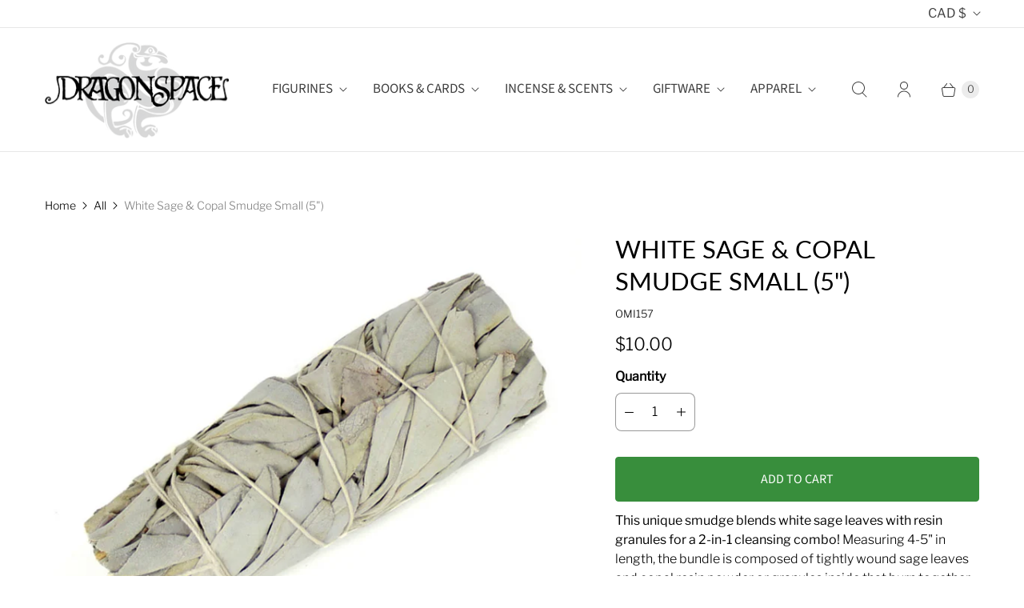

--- FILE ---
content_type: text/javascript; charset=utf-8
request_url: https://www.dragonspace.ca/products/white-sage-copal-smudge-small-5.js
body_size: 868
content:
{"id":6555825635426,"title":"White Sage \u0026 Copal Smudge Small (5\")","handle":"white-sage-copal-smudge-small-5","description":"\u003cp\u003e\u003cstrong\u003eThis unique smudge blends white sage leaves with resin granules for a 2-in-1 cleansing combo!\u003c\/strong\u003e Measuring 4-5\" in length, the bundle is composed of tightly wound sage leaves and copal resin powder or granules inside that burn together when lit.\u003c\/p\u003e\n\u003cp\u003e\u003cspan\u003e\u003cstrong\u003eCopal\u003c\/strong\u003e resin, much prized by the ancient Mayans, who said that it was extracted from the tree of life, is very cleansing and creates an excellent space for spiritual work.\u003c\/span\u003e\u003c\/p\u003e\n\u003cp\u003e\u003cstrong\u003eSage\u003c\/strong\u003e (\u003cem\u003esalvia apiana\u003c\/em\u003e) is from the Latin word \"salvare,\" which means to heal. This natural, freshly picked white sage has long been used in smudging ceremonies. It promotes purification, protection and immortality. It is also used to cleanse negative thoughts and the dark from people, objects, and dwelling places. Sage will help connect to the healing powers of Mother Earth.\u003c\/p\u003e\n\u003cp\u003e\u003cspan\u003eIgnite the leaves, blow out flame and the sage will release a cloud of white, purifying smoke. Place in a fire-proof container or abalone shell, or use as a wand to spread the smoke around your home or cleansed space. When you're finished with the sage, cover it with sand and leave it in the container. When you want to use the bundle again, just shake the sand off.\u003c\/span\u003e\u003c\/p\u003e","published_at":"2022-05-07T13:42:29-07:00","created_at":"2021-05-03T14:59:09-07:00","vendor":"Om Imports","type":"Aromatic Products","tags":[],"price":1000,"price_min":1000,"price_max":1000,"available":true,"price_varies":false,"compare_at_price":null,"compare_at_price_min":0,"compare_at_price_max":0,"compare_at_price_varies":false,"variants":[{"id":39311832186978,"title":"Default Title","option1":"Default Title","option2":null,"option3":null,"sku":"OMI157","requires_shipping":true,"taxable":true,"featured_image":null,"available":true,"name":"White Sage \u0026 Copal Smudge Small (5\")","public_title":null,"options":["Default Title"],"price":1000,"weight":75,"compare_at_price":null,"inventory_quantity":2,"inventory_management":"shopify","inventory_policy":"deny","barcode":"COP-SAGE01","requires_selling_plan":false,"selling_plan_allocations":[]}],"images":["\/\/cdn.shopify.com\/s\/files\/1\/0784\/5697\/products\/OMI157.jpg?v=1620079469"],"featured_image":"\/\/cdn.shopify.com\/s\/files\/1\/0784\/5697\/products\/OMI157.jpg?v=1620079469","options":[{"name":"Title","position":1,"values":["Default Title"]}],"url":"\/products\/white-sage-copal-smudge-small-5","media":[{"alt":null,"id":20334267662434,"position":1,"preview_image":{"aspect_ratio":1.1,"height":678,"width":746,"src":"https:\/\/cdn.shopify.com\/s\/files\/1\/0784\/5697\/products\/OMI157.jpg?v=1620079469"},"aspect_ratio":1.1,"height":678,"media_type":"image","src":"https:\/\/cdn.shopify.com\/s\/files\/1\/0784\/5697\/products\/OMI157.jpg?v=1620079469","width":746}],"requires_selling_plan":false,"selling_plan_groups":[]}